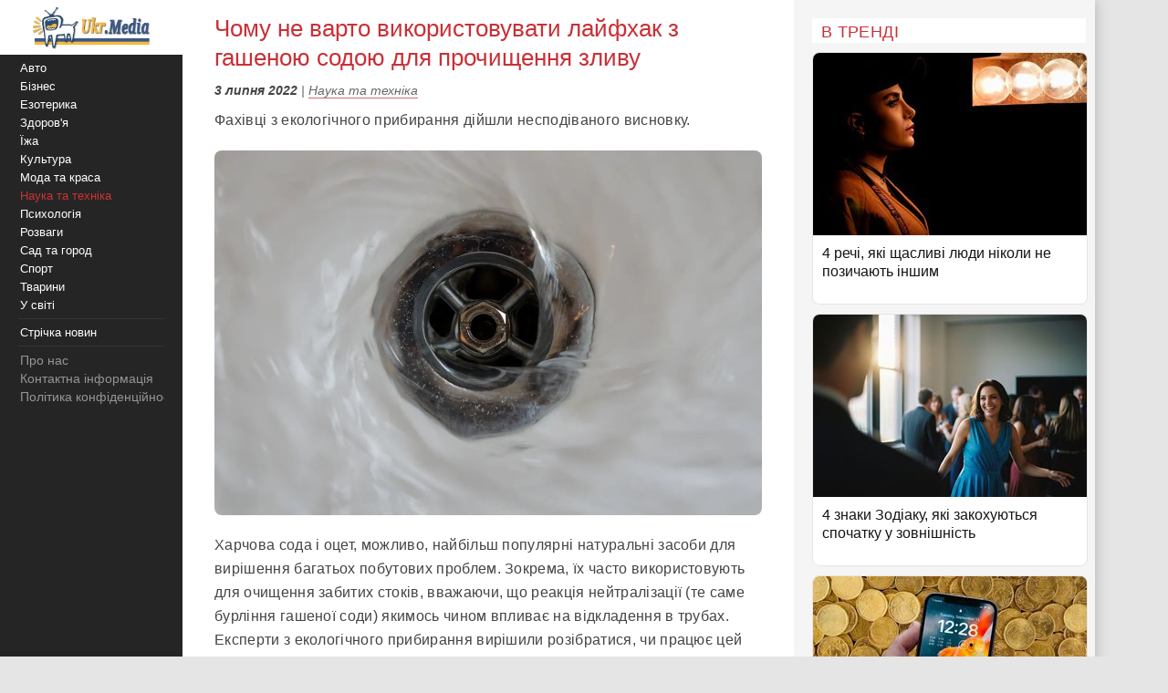

--- FILE ---
content_type: text/html; charset=utf-8
request_url: https://www.google.com/recaptcha/api2/aframe
body_size: 267
content:
<!DOCTYPE HTML><html><head><meta http-equiv="content-type" content="text/html; charset=UTF-8"></head><body><script nonce="SHx69ObAOlX4GNhACNJycg">/** Anti-fraud and anti-abuse applications only. See google.com/recaptcha */ try{var clients={'sodar':'https://pagead2.googlesyndication.com/pagead/sodar?'};window.addEventListener("message",function(a){try{if(a.source===window.parent){var b=JSON.parse(a.data);var c=clients[b['id']];if(c){var d=document.createElement('img');d.src=c+b['params']+'&rc='+(localStorage.getItem("rc::a")?sessionStorage.getItem("rc::b"):"");window.document.body.appendChild(d);sessionStorage.setItem("rc::e",parseInt(sessionStorage.getItem("rc::e")||0)+1);localStorage.setItem("rc::h",'1769179521008');}}}catch(b){}});window.parent.postMessage("_grecaptcha_ready", "*");}catch(b){}</script></body></html>